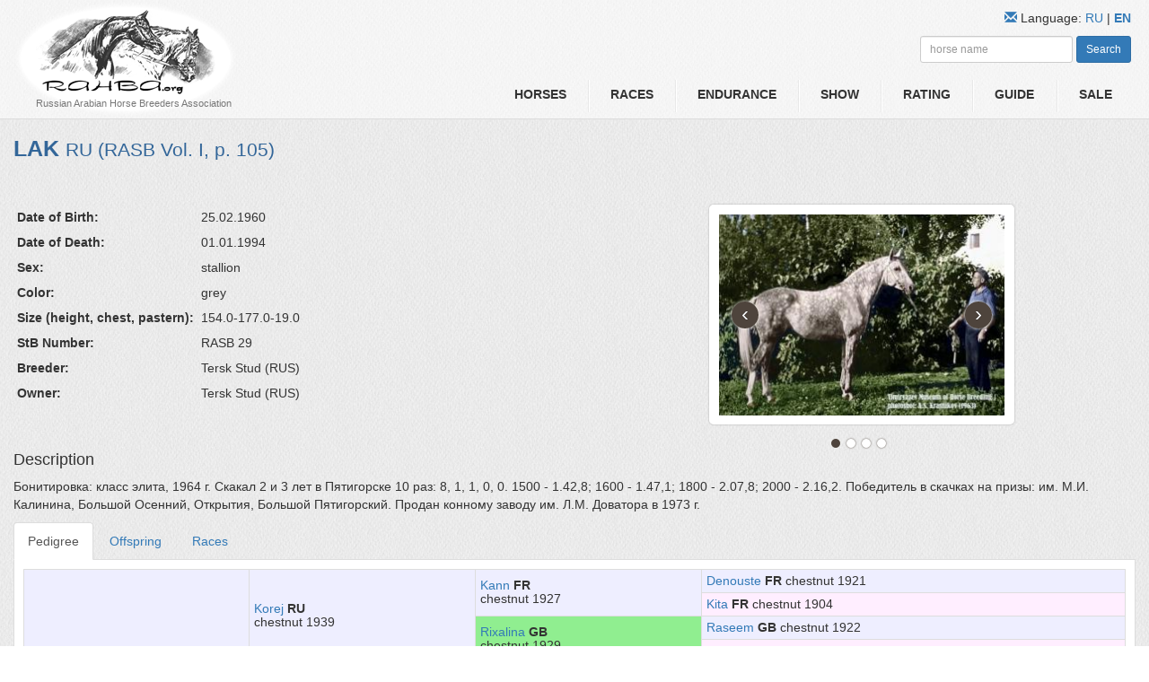

--- FILE ---
content_type: text/html; charset=UTF-8
request_url: https://rahba.org/en/horse/938
body_size: 6275
content:
<!DOCTYPE html>
<html>
    <head>
        <title>Rahba.org - Horse - Лак</title>
        <meta charset="utf-8">
		<meta name="viewport" content="width=device-width, initial-scale=1.0"/>
		<meta name="format-detection" content="telephone=no"/>
        <meta name="msapplication-config" content="/favicon/browserconfig.xml" />
            <meta property="og:title" content="
          LAK                        (Kankan - Laba)
                      "/>
    <meta property="og:site_name" content="Российская Ассоциация Коннозаводчиков Арабской породы :: Russian Arabian Horse Breeders Association"/>
    <meta property="og:url" content="http://rahba.org/en/horse/938"/>
    <meta property="og:description" content=""/>
    <meta property="og:image" content="http://www.rahba.org/foto/horses/thrumb/02/e0/95/6b9def29ff3b67dbb1f518754c45f271.jpg"/>        <link rel="apple-touch-icon" sizes="57x57" href="/favicon/apple-icon-57x57.png">
        <link rel="apple-touch-icon" sizes="60x60" href="/favicon/apple-icon-60x60.png">
        <link rel="apple-touch-icon" sizes="72x72" href="/favicon/apple-icon-72x72.png">
        <link rel="apple-touch-icon" sizes="76x76" href="/favicon/apple-icon-76x76.png">
        <link rel="apple-touch-icon" sizes="114x114" href="/favicon/apple-icon-114x114.png">
        <link rel="apple-touch-icon" sizes="120x120" href="/favicon/apple-icon-120x120.png">
        <link rel="apple-touch-icon" sizes="144x144" href="/favicon/apple-icon-144x144.png">
        <link rel="apple-touch-icon" sizes="152x152" href="/favicon/apple-icon-152x152.png">
        <link rel="apple-touch-icon" sizes="180x180" href="/favicon/apple-icon-180x180.png">
        <link rel="icon" type="image/png" sizes="192x192"  href="/favicon/android-icon-192x192.png">
        <link rel="icon" type="image/png" sizes="32x32" href="/favicon/favicon-32x32.png">
        <link rel="icon" type="image/png" sizes="96x96" href="/favicon/favicon-96x96.png">
        <link rel="icon" type="image/png" sizes="16x16" href="/favicon/favicon-16x16.png">
        <link rel="manifest" href="/favicon/manifest.json">
        <link href="/bootstrap/css/bootstrap.css" rel="stylesheet" media="screen" />
        <link rel="stylesheet" href="/css/style3.css" type="text/css" media="screen">
            <link href="/lightbox/lightbox.css" rel="stylesheet" media="screen" />
    <link href="/css/jcarousel.responsive.css" rel="stylesheet" media="screen" />
    <link href="/css/pedigree.css" rel="stylesheet" media="screen" />
		<link rel="stylesheet" href="/mobile/adaptive.css?19">
        <script src="/js/jquery-1.11.1.min.js"></script>
            <script src="/lightbox/lightbox.js"></script>
    <script src="/js/jcarousel/jquery.jcarousel.min.js"></script>
    <script src="/js/jcarousel/jcarousel.responsive.js"></script>
    <script src="/bootstrap/js/bootstrap.min.js"></script>
    <script>
        $(function () {
            $('[data-toggle="tooltip"]').tooltip()
        })
    </script>
    <script src="/js/jquery.searchhorse.js"></script>
    <script>
        $(function () {
            $('#search-horse').searchHorse({
                path: '/en/search/horse/',
                placeholder: 'horse name',
                type: 'view',
                pathView: '/en/horse/'
            });
        });

        $(document).ready(function(){
            var text = window.location.href;//
            var regex = /#(\w+)/gi;
            match = regex.exec(text);
            if(match)
            {
                $('.tab-pane').removeClass('in active');// Удаляем все активные табы
                $('#'+match[1]).addClass('in active');// Добавляем класс 'in active' к ид у которого название с ссылки совпадает с ид у таба
                $('.ll').removeClass('in active');
                $('#'+match[1]+'link').addClass('active');// Добавляем класс 'in active' к ид у которого название с ссылки совпадает с ид у таба
            }
        });
    </script>
        	<script src="/mobile/adaptive.js?6"></script>
        <!--[if lt IE 8]>
        <div style=' clear: both; text-align:center; position: relative;'>
                <a href="http://windows.microsoft.com/en-US/internet-explorer/products/ie/home?ocid=ie6_countdown_bannercode">
                        <img src="http://storage.ie6countdown.com/assets/100/images/banners/warning_bar_0000_us.jpg" border="0" height="42" width="820" alt="You are using an outdated browser. For a faster, safer browsing experience, upgrade for free today." />
                </a>
        </div>
        <![endif]-->
        <!--[if lt IE 9]>
                <script type="text/javascript" src="js/html5.js"></script>
                <link rel="stylesheet" href="css/ie.css" type="text/css" media="screen">
        <![endif]-->
    </head>
<body class="body_eng">

        <!--==============================header=================================-->
    <header class="header">
        <div class="container">
            <div class="row">
				<div class="adapt_menu"><a href="#menu"><span></span></a></div>
                <div class="col-xs-12 col-sm-4 col-md-5 logo">
                    <a href="/en/"><img src="/images/logo3.png" alt=""></a>
                    <h5><small>Russian Arabian Horse Breeders Association</small></h5>
                </div>
                <div class="col-xs-12 col-sm-8 col-md-7">
                    <nav>
                                <ul class="nav nav-pills nav-justified menu text-uppercase">
             
 
 
 
 
 
<li class="first"><a href="/en/horses/">    Horses
</a>
</li>
     
 
 
 
 
 
<li class="horse-race"><a href="/en/race">    Races
</a>
</li>
     
 
 
 
 
 
<li class="horse-endurance"><a href="/en/endurance">    Endurance
</a>
</li>
     
 
 
 
 
 
<li class="horse-show"><a href="/en/show">    Show
</a>
</li>
     
 
 
 
 
 
<li><a href="/en/statistic/">    Rating
</a>
</li>
     
 
 
 
 
 
<li><a href="/en/directory/">    Guide
</a>
</li>
     
 
 
 
 
 
<li class="last"><a href="/en/sale/">    Sale
</a>
</li>

    </ul>

                    </nav>
                    <div class="lang-menu">
                        <span class="the_new newsearch"><span class="glyphicon glyphicon-search"></span></span>
						<a href="mailto:info@rahba.org"><span class="glyphicon glyphicon-envelope"></span></a>

                        <span class="langinfo">Language:</span> 
                        <a class="langer" href="/ru/horse/938">
                                                            RU
                                                    </a>
                         <span class="langinfo"> | </span>
                        <a class="langer" href="/en/horse/938">
                             
                                <b>EN</b>
                                                    </a>
                    </div>
                    <div class="search-horse">
                        <form class="form-inline" action="/en/horses/">
                            <div class="form-group">
                              
                                <input id="search-horse" class="form-control horse-name input-sm" type="text" name="name" placeholder="horse name" autocomplete="off" style="">
                            </div>
                            <button type="submit" class="btn btn-primary btn-sm">Search</button>
                        </form>
                    </div>
                </div>
            </div>
        </div>
    </header>

    <!--==============================content================================-->
    <div class="wrapper">
        <div class="container">
                <div class="row">
        <p class="name   confirmed ">
                                                LAK
                
                        <small class="lead">
                RU                (RASB Vol. I, p. 105)            </small>
        </p>
        <div class="col-xs-12 col-md-6">
            <table class="horse-info">
                                    <tr>
                        <td>Date of Birth:</td>
                        <td>25.02.1960</td>
                    </tr>
                                                    <tr>
                        <td>Date of Death:</td>
                        <td>01.01.1994</td>
                    </tr>
                                                    <tr>
                        <td>Sex:</td>
                        <td>
                                                            stallion
                                                    </td>
                    </tr>
                                                    <tr>
                        <td>Color:</td>
                        <td>
                                                            grey
                            
                        </td>
                    </tr>
                                                    <tr>
                        <td>Size (height, chest, pastern):</td>
                        <td>154.0-177.0-19.0</td>
                    </tr>
                                                    <tr>
                        <td>StB Number:</td>
                        <td>RASB 29</td>
                    </tr>
                                                                                    <tr>
                        <td>Breeder:</td>
                        <td>
                                                             Tersk Stud (RUS)
                                                    </td>
                    </tr>
                                                    <tr>
                        <td>Owner:</td>
                        <td>
                                                             Tersk Stud (RUS)
                                                    </td>
                    </tr>
                                                </table>

        </div>

        <div class="col-xs-12 col-md-6">
                            <div class="jcarousel-wrapper">
                    <div class="jcarousel">
                        <ul>
                                                            <li>
                                    <a href="/foto/horses/path/02/e0/95/6b9def29ff3b67dbb1f518754c45f271.jpg" data-lightbox="horse" rel="lightbox"
                                       >
                                           <img alt="" src="/foto/horses/thrumb/02/e0/95/6b9def29ff3b67dbb1f518754c45f271.jpg">
                                    </a>
                                </li>
                                                            <li>
                                    <a href="/foto/horses/path/bc/c0/49/bcc049899d623d48bb07a82e0ce9bb96.jpg" data-lightbox="horse" rel="lightbox"
                                       >
                                           <img alt="" src="/foto/horses/thrumb/bc/c0/49/bcc049899d623d48bb07a82e0ce9bb96.jpg">
                                    </a>
                                </li>
                                                            <li>
                                    <a href="/foto/horses/path/b1/88/b2/b188b28c52b0a3baecfe73a89607ab24.jpg" data-lightbox="horse" rel="lightbox"
                                       >
                                           <img alt="" src="/foto/horses/thrumb/b1/88/b2/b188b28c52b0a3baecfe73a89607ab24.jpg">
                                    </a>
                                </li>
                                                            <li>
                                    <a href="/foto/horses/path/27/5f/62/adb247c6f19739d1ab4ee7373dfeedec.jpg" data-lightbox="horse" rel="lightbox"
                                       >
                                           <img alt="" src="/foto/horses/thrumb/27/5f/62/adb247c6f19739d1ab4ee7373dfeedec.jpg">
                                    </a>
                                </li>
                                                                                                        </ul>
                                </div>

                                <a href="#" class="jcarousel-control-prev">&lsaquo;</a>
                                <a href="#" class="jcarousel-control-next">&rsaquo;</a>
                                <p class="jcarousel-pagination"></p>
                            </div>
                    </div>
    </div>

	<div class="row">
		 <div class="col-xs-12 col-md-12">
                                                            <h4>Description</h4>
                                <p>Бонитировка: класс элита, 1964 г. 
Скакал 2 и 3 лет в Пятигорске 10 раз: 8, 1, 1, 0, 0. 1500 - 1.42,8; 1600 - 1.47,1; 1800 - 2.07,8; 2000 - 2.16,2. Победитель в скачках на призы: им. М.И. Калинина, Большой Осенний, Открытия, Большой Пятигорский. 
Продан конному заводу им. Л.М. Доватора в 1973 г.</p>
                                                        <div role="tabpanel">

                                <ul class="nav nav-tabs">
                                                                            <li class="active ll" id="pedigreelink"><a href="#pedigree" data-toggle="tab">Pedigree</a></li>
                                                                                                                        <li class="ll" id="progenylink"><a href="#progeny" data-toggle="tab">Offspring</a></li>
                                                                                                                        <li class="ll" id="raceslink"><a href="#races" data-toggle="tab">Races</a></li>
                                                                                                                                                                                                </ul>

                                <div class="tab-content">
                                                                            <div role="tabpanel" class="tab-pane active" id="pedigree"><table class="pedigree"><tr><td rowspan="8" class = "m" ><a href = "/en/horse/1052">Kankan</a> <strong>RU</strong> <br>grey 1954</td><td rowspan="4" class = "m" ><a href = "/en/horse/855">Korej</a> <strong>RU</strong> <br>chestnut 1939</td><td rowspan="2" class = "m" ><a href = "/en/horse/847">Kann</a> <strong>FR</strong> <br>chestnut 1927</td><td rowspan="1" class = "m" ><a href = "/en/horse/944">Denouste</a> <strong>FR</strong> chestnut 1921</td></tr><tr><td rowspan="1" class = "f" ><a href = "/en/horse/5509">Kita</a> <strong>FR</strong> chestnut 1904</td></tr><tr><td rowspan="2" class = "f"  style="background:#90EE90"><a href = "/en/horse/850">Rixalina</a> <strong>GB</strong> <br>chestnut 1929</td><td rowspan="1" class = "m" ><a href = "/en/horse/921">Raseem</a> <strong>GB</strong> chestnut 1922</td></tr><tr><td rowspan="1" class = "f" ><a href = "/en/horse/3368">Rissla</a> <strong>GB</strong> chestnut 1917</td></tr><tr><td rowspan="4" class = "f" ><a href = "/en/horse/968">Nagrada</a> <strong>RU</strong> <br>grey 1938</td><td rowspan="2" class = "m" ><a href = "/en/horse/860">Naseem</a> <strong>GB</strong> <br>grey 1922</td><td rowspan="1" class = "m" ><a href = "/en/horse/3369">Skowronek</a> <strong>PL</strong> grey 1909</td></tr><tr><td rowspan="1" class = "f" ><a href = "/en/horse/3405">Nasra</a> <strong>GB</strong> bay 1908</td></tr><tr><td rowspan="2" class = "f"  style="background:#90EE90"><a href = "/en/horse/850">Rixalina</a> <strong>GB</strong> <br>chestnut 1929</td><td rowspan="1" class = "m" ><a href = "/en/horse/921">Raseem</a> <strong>GB</strong> chestnut 1922</td></tr><tr><td rowspan="1" class = "f" ><a href = "/en/horse/3368">Rissla</a> <strong>GB</strong> chestnut 1917</td></tr><tr><td rowspan="8" class = "f" ><a href = "/en/horse/885">Laba</a> <strong>DE</strong> <br>chestnut 1944</td><td rowspan="4" class = "m" ><a href = "/en/horse/870">Lowelas</a> <strong>PL</strong> <br>chestnut 1933</td><td rowspan="2" class = "m" ><a href = "/en/horse/3330">Koheilan I</a> <strong>HU</strong> <br>grey 1922</td><td rowspan="1" class = "m" ><a href = "/en/horse/3298">Koheilan IV</a> <strong>HU</strong> grey 1904</td></tr><tr><td rowspan="1" class = "f" ><a href = "/en/horse/12949">10 Gazal-4</a> <strong>HU</strong> grey 1910</td></tr><tr><td rowspan="2" class = "f" ><a href = "/en/horse/910">Elegantka</a> <strong>PL</strong> <br>bay 1923</td><td rowspan="1" class = "m" ><a href = "/en/horse/3303">Bakszysz</a> <strong>PL</strong> grey 1901</td></tr><tr><td rowspan="1" class = "f"  style="background:#CFCFCF"><a href = "/en/horse/875">Gazella II</a> <strong>PL</strong> bay 1914</td></tr><tr><td rowspan="4" class = "f" ><a href = "/en/horse/5539">Obra</a> <strong>DE</strong> <br>grey 1933</td><td rowspan="2" class = "m" ><a href = "/en/horse/916">Hardy</a> <strong>PL</strong> <br>bay 1926</td><td rowspan="1" class = "m" ><a href = "/en/horse/15066">Ganges I</a> <strong>PL</strong> grey 1901</td></tr><tr><td rowspan="1" class = "f"  style="background:#CFCFCF"><a href = "/en/horse/875">Gazella II</a> <strong>PL</strong> bay 1914</td></tr><tr><td rowspan="2" class = "f" ><a href = "/en/horse/879">Ikwa</a> <strong>PL</strong> <br>grey 1927</td><td rowspan="1"></td></tr><tr><td rowspan="1"></td></tr></table></div>
                                                                                                                <div role="tabpanel" class="tab-pane" id="progeny"><div class="row"><div class="col-xs-12 col-md-12"><ul class="list-unstyled"><li>Matings: <b>18</b> </li><li>Total offspring: <b>18</b> </li><li>Colts: <b>7</b></li><li>Fillies: <b>11</b></li></ul></div><div class="col-xs-12 col-md-4"><ul class="list-unstyled progeny"><li>09.02.66 — <i>s. <a href = "/en/horse/10000">Pylkiy</a></i> (Piramida)</li><li>01.04.66 — <i>s. <a href = "/en/horse/9989">Pluton</a></i> (Palba)</li><li>20.04.66 — <i>m. <a href = "/en/horse/1082">Trel</a></i> <span class="glyphicon glyphicon-camera" aria-hidden="true"></span> (Teplica)</li><li>24.04.66 — <i>m. <a href = "/en/horse/1055">Novella</a></i> <span class="glyphicon glyphicon-camera" aria-hidden="true"></span> (Nevidimka)</li><li>22.05.66 — <i>m. <a href = "/en/horse/10014">Potekha</a></i> <span class="glyphicon glyphicon-camera" aria-hidden="true"></span> (Provincia)</li><li>22.05.66 — <i>s. <a href = "/en/horse/9860">Naklon</a></i> (Nastavnica)</li></ul></div><div class="col-xs-12 col-md-4"><ul class="list-unstyled progeny"><li>10.02.67 — <i>m. <a href = "/en/horse/1080">Salvia</a></i> <span class="glyphicon glyphicon-camera" aria-hidden="true"></span> (Sapina)</li><li>20.02.67 — <i>m. <a href = "/en/horse/9895">Penelopa</a></i> (Piramida)</li><li>22.02.67 — <i>s. <a href = "/en/horse/10040">Sorvanets</a></i> (Strofa)</li><li>28.05.67 — <i>m. <a href = "/en/horse/9923">Salamandra</a></i> (Sopka)</li><li>13.04.68 — <i>m. <a href = "/en/horse/9869">Nebylitsa</a></i> (Nepriadva)</li><li>24.05.68 — <i>s. <a href = "/en/horse/9973">Nakal</a></i> (Nera)</li></ul></div><div class="col-xs-12 col-md-4"><ul class="list-unstyled progeny"><li>30.01.69 — <i>m. <a href = "/en/horse/1119">Pliaska</a></i> <span class="glyphicon glyphicon-camera" aria-hidden="true"></span> (Palba)</li><li>21.02.69 — <i>s. <a href = "/en/horse/9838">Kizliar</a></i> <span class="glyphicon glyphicon-camera" aria-hidden="true"></span> (Kiprida)</li><li>20.04.69 — <i>m. <a href = "/en/horse/1122">Pulya</a></i> <span class="glyphicon glyphicon-camera" aria-hidden="true"></span> (Prizma)</li><li>31.05.69 — <i>m. <a href = "/en/horse/9043">Moneta</a></i> <span class="glyphicon glyphicon-camera" aria-hidden="true"></span> (Monogramma)</li><li>25.04.70 — <i>m. <a href = "/en/horse/10259">Lan</a></i> (Neapolitanka)</li><li>04.04.71 — <i>s. <a href = "/en/horse/10260">Lornet</a></i> (Neapolitanka)</li></ul></div></div></div>
                                                                                                                <div role="tabpanel" class="tab-pane" id="races"><ul class="list-unstyled">
    <li>Current points: <b>0</b> (Calculated for the period: 19.07.2024 - 20.01.2026)</li>
    <li>Total points: <b>155</b></li>
    <li>Total prize: <b>33&nbsp;100</b>RUB</li>
    <li>Place: 11: 8-1-1-0</li>
</ul>

<table class="table">
    <thead>
        <tr>
            <th>Date</th>
            <th>Racetrack</th>
            <th>Track</th>
            <th>Race</th>
            <th>Place</th>
            <th>Time</th>
            <th>Distance</th>
            <th>Jockey/Trainer</th>
            <th>Points</th>
            <th>Money</th>
        </tr>
    </thead>
    <tbody>
                    <tr>
                <td>14.06.64</td>
                <td>
                                            Pyatigorsk Old
                    
                    (RUS)
                </td>
                <td>
                                            <abbr title="dirt">
                            DRT</abbr>
                                    </td>
                <td>
                    <a href="/en/race/2893#race-8020">
                                                     Elita Stakes
                                            </a> 
                                            <small>GR II B RUS</small>
                                    </td>
                <td>
                                                8
                                    </td>
                <td>2:56 </td>
                <td>2400 </td>
                <td>
                    <b>j</b>: 
                                                    Momotov A.
                                                <br>
                                        <b>t</b>: 
                                                    Zinchenko G.
                                                            </td>
                <td>3 </td>
                <td>0 </td>
            </tr>
                    <tr>
                <td>21.07.63</td>
                <td>
                                            Pyatigorsk Old
                    
                    (RUS)
                </td>
                <td>
                                            <abbr title="dirt">
                            DRT</abbr>
                                    </td>
                <td>
                    <a href="/en/race/2858#race-7917">
                                                     Pyatigorsk DERBY
                                            </a> 
                                            <small>GR I A RUS</small>
                                    </td>
                <td>
                                                1
                                    </td>
                <td>3:03:7 </td>
                <td>2400 </td>
                <td>
                    <b>j</b>: 
                                                    Lukoshkin I.
                                                <br>
                                        <b>t</b>: 
                                                    Zinchenko G.
                                                            </td>
                <td>30 </td>
                <td>18&nbsp;000 </td>
            </tr>
                    <tr>
                <td>07.07.63</td>
                <td>
                                            Pyatigorsk Old
                    
                    (RUS)
                </td>
                <td>
                                            <abbr title="dirt">
                            DRT</abbr>
                                    </td>
                <td>
                    <a href="/en/race/2854#race-7908">
                                                     Race III Gr for ara, tersk (197x-akht)
                                            </a> 
                                            <small>GR III A RUS</small>
                                    </td>
                <td>
                                                1
                                    </td>
                <td>2:16:2 </td>
                <td>2000 </td>
                <td>
                    <b>j</b>: 
                                                    Zekashev A.
                                                <br>
                                        <b>t</b>: 
                                                    Zinchenko G.
                                                            </td>
                <td>10 </td>
                <td>900 </td>
            </tr>
                    <tr>
                <td>09.06.63</td>
                <td>
                                            Pyatigorsk Old
                    
                    (RUS)
                </td>
                <td>
                                            <abbr title="dirt">
                            DRT</abbr>
                                    </td>
                <td>
                    <a href="/en/race/2814#race-7835">
                                                     Race I Gr for arab, tersk (197x- akht)
                                            </a> 
                                            <small>GR I C RUS</small>
                                    </td>
                <td>
                                                2
                                    </td>
                <td>1:49:8 </td>
                <td>1600 </td>
                <td>
                    <b>j</b>: 
                                                    Zekashev A.
                                                <br>
                                        <b>t</b>: 
                                                    Zinchenko G.
                                                            </td>
                <td>21 </td>
                <td>1&nbsp;250 </td>
            </tr>
                    <tr>
                <td>26.05.63</td>
                <td>
                                            Pyatigorsk Old
                    
                    (RUS)
                </td>
                <td>
                                            <abbr title="dirt">
                            DRT</abbr>
                                    </td>
                <td>
                    <a href="/en/race/2810#race-7823">
                                                     Race I Gr for arab, tersk (197x- akht)
                                            </a> 
                                            <small>GR I C RUS</small>
                                    </td>
                <td>
                                                3
                                    </td>
                <td>2:07:8 </td>
                <td>1800 </td>
                <td>
                    <b>j</b>: 
                                                    Zekashev A.
                                                <br>
                                        <b>t</b>: 
                                                    Zinchenko G.
                                                            </td>
                <td>17 </td>
                <td>500 </td>
            </tr>
                    <tr>
                <td>02.05.63</td>
                <td>
                                            Pyatigorsk Old
                    
                    (RUS)
                </td>
                <td>
                                            <abbr title="dirt">
                            DRT</abbr>
                                    </td>
                <td>
                    <a href="/en/race/2805#race-7802">
                                                     Opening Race season Stakes (Otkrytia)
                                            </a> 
                                            <small>GR III C RUS</small>
                                    </td>
                <td>
                                                1
                                    </td>
                <td>2:30 </td>
                <td>1800 </td>
                <td>
                    <b>j</b>: 
                                                    Zekashev A.
                                                <br>
                                        <b>t</b>: 
                                                    Zinchenko G.
                                                            </td>
                <td>11 </td>
                <td>2&nbsp;400 </td>
            </tr>
                    <tr>
                <td>26.08.62</td>
                <td>
                                            Pyatigorsk Old
                    
                    (RUS)
                </td>
                <td>
                                            <abbr title="dirt">
                            DRT</abbr>
                                    </td>
                <td>
                    <a href="/en/race/1953#race-7695">
                                                     Autumn Stakes (Osenniy)
                                            </a> 
                                            <small>GR II C RUS</small>
                                    </td>
                <td>
                                                1
                                    </td>
                <td>1:49:6 </td>
                <td>1600 </td>
                <td>
                    <b>j</b>: 
                                                    Lukoshkin I.
                                                <br>
                                        <b>t</b>: 
                                                    Lukoshkin I.
                                                            </td>
                <td>15 </td>
                <td>3&nbsp;000 </td>
            </tr>
                    <tr>
                <td>22.07.62</td>
                <td>
                                            Pyatigorsk Old
                    
                    (RUS)
                </td>
                <td>
                                            <abbr title="dirt">
                            DRT</abbr>
                                    </td>
                <td>
                    <a href="/en/race/1951#race-7721">
                                                     Great Cup (Bolshoy) ex Kalinin Stakes
                                            </a> 
                                            <small>GR I C RUS</small>
                                    </td>
                <td>
                                                1
                                    </td>
                <td>1:47:1 </td>
                <td>1600 </td>
                <td>
                    <b>j</b>: 
                                                    Zekashev A.
                                                <br>
                                        <b>t</b>: 
                                                    Lukoshkin I.
                                                            </td>
                <td>27 </td>
                <td>6&nbsp;000 </td>
            </tr>
                    <tr>
                <td>01.07.62</td>
                <td>
                                            Pyatigorsk Old
                    
                    (RUS)
                </td>
                <td>
                                            <abbr title="dirt">
                            DRT</abbr>
                                    </td>
                <td>
                    <a href="/en/race/2792#race-7742">
                                                    Open Race Race III Gr for ara, tersk (197x-akht)
                                            </a> 
                                            <small>GR III A RUS</small>
                                    </td>
                <td>
                                                1
                                    </td>
                <td>1:42:8 </td>
                <td>1500 </td>
                <td>
                    <b>j</b>: 
                                                    Lukoshkin I.
                                                <br>
                                        <b>t</b>: 
                                                    Lukoshkin I.
                                                            </td>
                <td>7 </td>
                <td>720 </td>
            </tr>
                    <tr>
                <td>10.06.62</td>
                <td>
                                            Pyatigorsk Old
                    
                    (RUS)
                </td>
                <td>
                                            <abbr title="dirt">
                            DRT</abbr>
                                    </td>
                <td>
                    <a href="/en/race/2797#race-7761">
                                                     Race V Gr for arab, tersk (197x-akht)
                                            </a> 
                                            <small>listed</small>
                                    </td>
                <td>
                                                1
                                    </td>
                <td>1:30:8 </td>
                <td>1200 </td>
                <td>
                    <b>j</b>: 
                                                    Zekashev A.
                                                <br>
                                        <b>t</b>: 
                                                    Lukoshkin I.
                                                            </td>
                <td>7 </td>
                <td>180 </td>
            </tr>
                    <tr>
                <td>06.05.62</td>
                <td>
                                            Pyatigorsk Old
                    
                    (RUS)
                </td>
                <td>
                                            <abbr title="dirt">
                            DRT</abbr>
                                    </td>
                <td>
                    <a href="/en/race/1948#race-7790">
                                                     Race V Gr for arab, tersk (197x-akht)
                                            </a> 
                                            <small>listed</small>
                                    </td>
                <td>
                                                1
                                    </td>
                <td>1:24 </td>
                <td>1000 </td>
                <td>
                    <b>j</b>: 
                                                    Lukoshkin I.
                                                <br>
                                        <b>t</b>: 
                                                    Lukoshkin I.
                                                            </td>
                <td>7 </td>
                <td>150 </td>
            </tr>
            </tbody>
</table></div>
                                                                                                                                                                                </div>

                            </div>
		   </div>
    </div>

           </div>
    </div>

        <!--==============================footer=================================-->
    <footer class="footer">
        <div class="container">
            <p class="text-muted">&copy; 2015-2026 Rahba.org</p>
            <p class="text-muted">Email: <a href="mailto:info@rahba.org">info@rahba.org</a></p>
        </div>
    </footer>
	<nav id="menu"></nav>
        <script>
        (function (i, s, o, g, r, a, m) {
            i['GoogleAnalyticsObject'] = r;
            i[r] = i[r] || function () {
                (i[r].q = i[r].q || []).push(arguments)
            }, i[r].l = 1 * new Date();
            a = s.createElement(o),
                    m = s.getElementsByTagName(o)[0];
            a.async = 1;
            a.src = g;
            m.parentNode.insertBefore(a, m)
        })(window, document, 'script', '//www.google-analytics.com/analytics.js', 'ga');

        ga('create', 'UA-58718652-1', 'auto');
        ga('send', 'pageview');

    </script>

<!-- Yandex.Metrika counter -->
<script type="text/javascript" >
   (function(m,e,t,r,i,k,a){m[i]=m[i]||function(){(m[i].a=m[i].a||[]).push(arguments)};
   m[i].l=1*new Date();
   for (var j = 0; j < document.scripts.length; j++) {if (document.scripts[j].src === r) { return; }}
   k=e.createElement(t),a=e.getElementsByTagName(t)[0],k.async=1,k.src=r,a.parentNode.insertBefore(k,a)})
   (window, document, "script", "https://mc.yandex.ru/metrika/tag.js", "ym");

   ym(95128192, "init", {
        clickmap:true,
        trackLinks:true,
        accurateTrackBounce:true
   });
</script>
<noscript><div><img src="https://mc.yandex.ru/watch/95128192" style="position:absolute; left:-9999px;" alt="" /></div></noscript>
<!-- /Yandex.Metrika counter -->

</body>
</html>


--- FILE ---
content_type: text/css
request_url: https://rahba.org/css/style3.css
body_size: 1006
content:
html {
    min-height: 100%;
    position: relative;
}
body {
    margin-bottom: 70px;
    background:url(../images/content-tail.gif) center top repeat
}
.header {
    background:url(../images/body-tail.gif) center top repeat #e7e7e7;
    border-bottom: #dcdcdc solid 1px;
}

.header .logo h5 {
    margin: -23px 0 10px 25px;
}
.header .nav {
    margin-top: 85px;
    
}

.header .menu li:not(:first-child) {
    background: url("../images/menu-spacer.gif") no-repeat scroll 0 4px rgba(0, 0, 0, 0);
}
.header li > a {
    font-weight: bolder;
    color: #333;
}
.header .nav > li:hover {
    border-bottom: solid 5px #333;
}

.header .nav > .horse-race > a:hover {
    color: #009656;
}
.header .nav > .horse-race:hover {
    border-bottom: solid 5px #009656;
}

.header .nav > .horse-endurance > a:hover {
    color: #26709F;
}
.header .nav > .horse-endurance:hover {
    border-bottom: solid 5px #26709F;
}

.header .nav > .horse-show > a:hover {
    color: #F65864;
}
.header .nav > .horse-show:hover {
    border-bottom: solid 5px #F65864;
}

.header .nav > .horse-classic > a:hover {
    color: #916B46;
}
.header .nav > .horse-classic:hover {
    border-bottom: solid 5px #916B46;
}

.lang-menu {
    position: absolute;
    top: 10px;
    right: 20px;
}

.header .search-horse {
    position: absolute;
    top: 40px;
    right: 20px;
}

.line-race {
    color: #009656;
}
.line-endurance {
    color: #26709F;
}
.line-show {
    color: #F65864;
}
.line-classic {
    color: #916B46;
}
.line-event {
    color: #F4BD25;
}

.bg-race {
    background-color: #009656 !important;
}
.bg-endurance {
    background-color: #26709F !important;
}
.bg-show {
    background-color: #F65864 !important;
}
.bg-classic {
    background-color: #916B46 !important;
}
.bg-event {
    background-color: #F4BD25 !important;
}

.bg-race h4.panel-title a, .bg-endurance h4.panel-title a, .bg-show h4.panel-title a, .bg-event h4.panel-title a, .bg-classic h4.panel-title a{
    color: #fff;
    font-weight: bolder;
}

.container {
    max-width: 1350px;
    padding: 0 15px;
    width: auto;
}


.footer {
    background:url(../images/body-tail.gif) center top repeat #e7e7e7;
    border-top: #dcdcdc solid 1px;
    padding: 10px 0;
    bottom: 0;
    height: 70px;
    position: absolute;
    width: 100%;
}

.list-search-horse {
    background: none repeat scroll 0 0 #FFFFFF;
    border: 1px solid #66afe9;
    border-radius: 4px;
    list-style: none outside none;
    margin: 0;
    max-height: 300px;
    overflow: auto;
    padding: 1px;
    position: absolute;
    z-index: 999999;
}
.list-search-horse li {
    padding: 3px;
    cursor: pointer;
}
.list-search-horse li:hover {
    background: #EEEEEE;
}

.horse-description {
    font-size: 11px;
    position: absolute;
    z-index: -9999;
    margin: 0;
    overflow: auto;
}

.autoload-list {
    background: none repeat scroll 0 0 #FFFFFF;
    border: 1px solid #66afe9;
    border-radius: 4px;
    list-style: none outside none;
    margin: 0;
    max-height: 300px;
    overflow: auto;
    padding: 1px;
    position: absolute;
    z-index: 999999;
}
.autoload-list li {
    padding: 3px;
    cursor: pointer;
}
.autoload-list li:hover {
    background: #EEEEEE;
}

.autoload-description {
    font-size: 11px;
    position: absolute;
    z-index: -9999;
    margin: 0;
    overflow: auto;
}

.tab-content > div {
    padding: 10px;
    background: #fff;
    border: solid 1px #ddd;
    border-top: none;
}

--- FILE ---
content_type: text/css
request_url: https://rahba.org/mobile/adaptive.css?19
body_size: 5854
content:

.the_new, .adapt_menu, .adapt_menu2 {display:none}

.mm-hidden{display:none!important}.mm-wrapper{overflow-x:hidden;position:relative}.mm-menu{box-sizing:border-box;background:inherit;display:block;padding:0;margin:0;position:absolute;left:0;right:0;top:0;bottom:0;z-index:0;-webkit-font-smoothing:antialiased;-moz-osx-font-smoothing:grayscale}.mm-menu a,.mm-menu a:active,.mm-menu a:hover,.mm-menu a:link,.mm-menu a:visited{color:inherit;text-decoration:none}.mm-panels,.mm-panels>.mm-panel{position:absolute;left:0;right:0;top:0;bottom:0;z-index:0}.mm-panel,.mm-panels{background:inherit;border-color:inherit;box-sizing:border-box;margin:0}.mm-panels{overflow:hidden}.mm-panel{-webkit-overflow-scrolling:touch;overflow:scroll;overflow-x:hidden;overflow-y:auto;padding:0 20px;-webkit-transform:translate(100%,0);-ms-transform:translate(100%,0);transform:translate(100%,0);-webkit-transform:translate3d(100%,0,0);transform:translate3d(100%,0,0);transition:-webkit-transform .4s ease;transition:transform .4s ease;transition:transform .4s ease,-webkit-transform .4s ease;-webkit-transform-origin:top left;-ms-transform-origin:top left;transform-origin:top left}.mm-panel:not(.mm-hidden){display:block}.mm-panel:after,.mm-panel:before{content:'';display:block;height:20px}.mm-panel_has-navbar{padding-top:40px}.mm-panel_opened{z-index:1;-webkit-transform:translate(0,0);-ms-transform:translate(0,0);transform:translate(0,0);-webkit-transform:translate3d(0,0,0);transform:translate3d(0,0,0)}.mm-panel_opened-parent{-webkit-transform:translate(-30%,0);-ms-transform:translate(-30%,0);transform:translate(-30%,0);-webkit-transform:translate3d(-30%,0,0);transform:translate3d(-30%,0,0)}.mm-panel_highest{z-index:2}.mm-panel_noanimation{transition:none!important}.mm-panel_noanimation.mm-panel_opened-parent{-webkit-transform:translate(0,0);-ms-transform:translate(0,0);transform:translate(0,0);-webkit-transform:translate3d(0,0,0);transform:translate3d(0,0,0)}.mm-listitem_vertical>.mm-panel{-webkit-transform:none!important;-ms-transform:none!important;transform:none!important;display:none;padding:10px 0 10px 10px}.mm-listitem_vertical>.mm-panel:after,.mm-listitem_vertical>.mm-panel:before{content:none;display:none}.mm-listitem_opened>.mm-panel{display:block}.mm-listitem_vertical>.mm-btn_next{box-sizing:border-box;height:40px;bottom:auto}.mm-listitem_vertical .mm-listitem:last-child:after{border-color:transparent}.mm-listitem_opened>.mm-btn_next:after{-webkit-transform:rotate(225deg);-ms-transform:rotate(225deg);transform:rotate(225deg);right:19px}.mm-btn{box-sizing:border-box;width:40px;height:40px;position:absolute;top:0;z-index:1}.mm-btn_fullwidth{width:100%}.mm-btn_clear:after,.mm-btn_clear:before,.mm-btn_close:after,.mm-btn_close:before{content:'';border:2px solid transparent;box-sizing:content-box;display:block;width:5px;height:5px;margin:auto;position:absolute;top:0;bottom:0;-webkit-transform:rotate(-45deg);-ms-transform:rotate(-45deg);transform:rotate(-45deg)}.mm-btn_clear:before,.mm-btn_close:before{border-right:none;border-bottom:none;right:18px}.mm-btn_clear:after,.mm-btn_close:after{border-left:none;border-top:none;right:25px}.mm-btn_next:after,.mm-btn_prev:before{content:'';border-top:2px solid transparent;border-left:2px solid transparent;box-sizing:content-box;display:block;width:8px;height:8px;margin:auto;position:absolute;top:0;bottom:0}.mm-btn_prev:before{-webkit-transform:rotate(-45deg);-ms-transform:rotate(-45deg);transform:rotate(-45deg);left:23px;right:auto}.mm-btn_next:after{-webkit-transform:rotate(135deg);-ms-transform:rotate(135deg);transform:rotate(135deg);right:23px;left:auto}.mm-navbar{border-bottom:1px solid;border-color:inherit;text-align:center;line-height:20px;display:none;height:40px;padding:0 40px;margin:0;position:absolute;top:0;left:0;right:0;opacity:1;transition:opacity .4s ease}.mm-navbar>*{box-sizing:border-box;display:block;padding:10px 0}.mm-navbar a,.mm-navbar a:hover{text-decoration:none}.mm-navbar__title{text-overflow:ellipsis;white-space:nowrap;overflow:hidden}.mm-navbar__btn:first-child{left:0}.mm-navbar__btn:last-child{text-align:right;right:0}.mm-panel_has-navbar .mm-navbar{display:block}.mm-listitem,.mm-listview{list-style:none;display:block;padding:0;margin:0}.mm-listitem,.mm-listitem .mm-btn_next,.mm-listitem .mm-btn_next:before,.mm-listitem:after,.mm-listview{border-color:inherit}.mm-listview{font:inherit;line-height:20px}.mm-panels>.mm-panel>.mm-listview{margin:20px -20px}.mm-panels>.mm-panel>.mm-listview:first-child,.mm-panels>.mm-panel>.mm-navbar+.mm-listview{margin-top:-20px}.mm-listitem{position:relative}.mm-listitem:after{content:'';border-bottom-width:1px;border-bottom-style:solid;display:block;position:absolute;left:0;right:0;bottom:0}.mm-listitem:after{left:20px}.mm-listitem a,.mm-listitem a:hover{text-decoration:none}.mm-listitem>a,.mm-listitem>span{color:inherit;display:block;padding:10px 10px 10px 20px;margin:0}.mm-listitem .mm-btn_next{background:rgba(3,2,1,0);padding:0;position:absolute;right:0;top:0;bottom:0;z-index:2}.mm-listitem .mm-btn_next:before{content:'';border-left-width:1px;border-left-style:solid;display:block;position:absolute;top:0;bottom:0;left:0}.mm-listitem .mm-btn_next:not(.mm-btn_fullwidth){width:50px}.mm-listitem .mm-btn_next:not(.mm-btn_fullwidth)+a,.mm-listitem .mm-btn_next:not(.mm-btn_fullwidth)+span{margin-right:50px}.mm-listitem .mm-btn_fullwidth:before{border-left:none}.mm-listitem .mm-btn_fullwidth+a,.mm-listitem .mm-btn_fullwidth+span{padding-right:50px}.mm-listitem_divider{text-overflow:ellipsis;white-space:nowrap;overflow:hidden;font-size:75%;text-transform:uppercase;padding:5px 10px 5px 20px}.mm-listitem_divider:after{content:' ';display:none;position:static;display:inline-block}.mm-listitem_spacer{padding-top:40px}.mm-listitem_spacer>.mm-btn_next{top:40px}.mm-menu{background:#f3f3f3;border-color:rgba(0,0,0,.1);color:rgba(0,0,0,.75)}.mm-menu .mm-navbar a,.mm-menu .mm-navbar>*{color:rgba(0,0,0,.3)}.mm-menu .mm-btn:after,.mm-menu .mm-btn:before{border-color:rgba(0,0,0,.3)}.mm-menu .mm-listview .mm-btn_next:after{border-color:rgba(0,0,0,.3)}.mm-menu .mm-listview a:not(.mm-btn_next){-webkit-tap-highlight-color:rgba(255,255,255,.4);tap-highlight-color:rgba(255,255,255,.4)}.mm-menu .mm-listitem_selected>a:not(.mm-btn_next),.mm-menu .mm-listitem_selected>span{background:rgba(255,255,255,.4)}.mm-menu .mm-listitem_opened>.mm-btn_next,.mm-menu .mm-listitem_opened>.mm-panel{background:rgba(0,0,0,.05)}.mm-menu .mm-listitem_divider{background:rgba(0,0,0,.05)}
.mm-page{box-sizing:border-box;}.mm-slideout{transition:-webkit-transform .4s ease;transition:transform .4s ease;transition:transform .4s ease,-webkit-transform .4s ease;z-index:1}.mm-wrapper_opened{overflow-x:hidden;position:relative}.mm-wrapper_background .mm-page{background:inherit}.mm-menu_offcanvas{display:none;position:fixed;right:auto;z-index:0}.mm-menu_offcanvas.mm-menu_opened{display:block}.mm-menu_offcanvas.mm-menu_opened.mm-no-csstransforms{z-index:10}.mm-menu_offcanvas{width:80%;min-width:140px;max-width:440px}.mm-wrapper_opening .mm-menu_offcanvas.mm-menu_opened~.mm-slideout{-webkit-transform:translate(80vw,0);-ms-transform:translate(80vw,0);transform:translate(80vw,0);-webkit-transform:translate3d(80vw,0,0);transform:translate3d(80vw,0,0)}@media all and (max-width:175px){.mm-wrapper_opening .mm-menu_offcanvas.mm-menu_opened~.mm-slideout{-webkit-transform:translate(140px,0);-ms-transform:translate(140px,0);transform:translate(140px,0);-webkit-transform:translate3d(140px,0,0);transform:translate3d(140px,0,0)}}@media all and (min-width:550px){.mm-wrapper_opening .mm-menu_offcanvas.mm-menu_opened~.mm-slideout{-webkit-transform:translate(440px,0);-ms-transform:translate(440px,0);transform:translate(440px,0);-webkit-transform:translate3d(440px,0,0);transform:translate3d(440px,0,0)}}.mm-page__blocker{background:rgba(3,2,1,0);display:none;width:100%;height:100%;position:fixed;top:0;left:0;z-index:2}.mm-wrapper_blocking{overflow:hidden}.mm-wrapper_blocking body{overflow:hidden}.mm-wrapper_blocking .mm-page__blocker{display:block}
.mm-sronly{border:0!important;clip:rect(1px,1px,1px,1px)!important;-webkit-clip-path:inset(50%)!important;clip-path:inset(50%)!important;white-space:nowrap!important;width:1px!important;min-width:1px!important;height:1px!important;min-height:1px!important;padding:0!important;overflow:hidden!important;position:absolute!important}
.mm-menu_theme-white{background:#fff;border-color:rgba(0,0,0,.1);color:rgba(0,0,0,.7)}.mm-menu_theme-white .mm-navbar a,.mm-menu_theme-white .mm-navbar>*{color:rgba(0,0,0,.3)}.mm-menu_theme-white .mm-btn:after,.mm-menu_theme-white .mm-btn:before{border-color:rgba(0,0,0,.3)}.mm-menu_theme-white .mm-listview .mm-btn_next:after{border-color:rgba(0,0,0,.3)}.mm-menu_theme-white .mm-listview a:not(.mm-btn_next){-webkit-tap-highlight-color:rgba(0,0,0,.03);tap-highlight-color:rgba(0,0,0,.03)}.mm-menu_theme-white .mm-listitem_selected>a:not(.mm-btn_next),.mm-menu_theme-white .mm-listitem_selected>span{background:rgba(0,0,0,.03)}.mm-menu_theme-white .mm-listitem_opened>.mm-btn_next,.mm-menu_theme-white .mm-listitem_opened>.mm-panel{background:rgba(0,0,0,.06)}.mm-menu_theme-white .mm-listitem_divider{background:rgba(0,0,0,.06)}.mm-menu_theme-white .mm-counter{color:rgba(0,0,0,.3)}.mm-menu_theme-white .mm-iconbar,.mm-menu_theme-white .mm-iconbar a{color:rgba(0,0,0,.3)}.mm-menu_theme-white.mm-menu_keyboardfocus a:focus{background:rgba(0,0,0,.03)}.mm-menu_theme-white .mm-navbar_tabs>:not(.mm-navbar__tab_selected),.mm-menu_theme-white .mm-navbars_bottom.mm-navbars_has-tabs .mm-navbar_tabs~.mm-navbar,.mm-menu_theme-white .mm-navbars_top.mm-navbars_has-tabs>.mm-navbar:not(.mm-navbar_tabs){background:rgba(0,0,0,.03)}.mm-menu_theme-white.mm-menu_shadow-page:after{box-shadow:0 0 10px rgba(0,0,0,.2)}.mm-menu_theme-white.mm-menu_shadow-panels .mm-panel{box-shadow:0 0 10px rgba(0,0,0,.2)}.mm-menu_theme-white .mm-searchfield input{background:rgba(0,0,0,.06);color:rgba(0,0,0,.7)}.mm-menu_theme-white .mm-panel__noresultsmsg{color:rgba(0,0,0,.3)}.mm-menu_theme-white .mm-sectionindexer a{color:rgba(0,0,0,.3)}.mm-menu_theme-white.mm-menu_selected-hover .mm-listview:hover>.mm-listitem_selected>a,.mm-menu_theme-white.mm-menu_selected-hover .mm-listview:hover>.mm-listitem_selected>span{background:0 0}.mm-menu_theme-white.mm-menu_selected-hover .mm-listitem>a.mm-btn_fullwidth:hover+span,.mm-menu_theme-white.mm-menu_selected-hover .mm-listitem>a:not(.mm-btn_fullwidth):hover{background:rgba(0,0,0,.03)}.mm-menu_theme-white.mm-menu_selected-parent .mm-panel_opened-parent .mm-listitem:not(.mm-listitem_selected-parent)>a,.mm-menu_theme-white.mm-menu_selected-parent .mm-panel_opened-parent .mm-listitem:not(.mm-listitem_selected-parent)>span{background:0 0}.mm-menu_theme-white.mm-menu_selected-parent .mm-listitem_selected-parent>a.mm-btn_fullwidth+span,.mm-menu_theme-white.mm-menu_selected-parent .mm-listitem_selected-parent>a.mm-btn_next:not(.mm-btn_fullwidth){background:rgba(0,0,0,.03)}.mm-menu_theme-white label.mm-check:before{border-color:rgba(0,0,0,.7)}.mm-menu_theme-white label.mm-toggle{background:rgba(0,0,0,.1)}.mm-menu_theme-white label.mm-toggle:before{background:#fff}.mm-menu_theme-whiteinput.mm-toggle:checked~label.mm-toggle{background:#4bd963}.mm-menu_theme-dark{background:#333;border-color:rgba(0,0,0,.3);color:rgba(255,255,255,.85)}.mm-menu_theme-dark .mm-navbar a,.mm-menu_theme-dark .mm-navbar>*{color:rgba(255,255,255,.4)}.mm-menu_theme-dark .mm-btn:after,.mm-menu_theme-dark .mm-btn:before{border-color:rgba(255,255,255,.4)}.mm-menu_theme-dark .mm-listview .mm-btn_next:after{border-color:rgba(255,255,255,.4)}.mm-menu_theme-dark .mm-listview a:not(.mm-btn_next){-webkit-tap-highlight-color:rgba(0,0,0,.1);tap-highlight-color:rgba(0,0,0,.1)}.mm-menu_theme-dark .mm-listitem_selected>a:not(.mm-btn_next),.mm-menu_theme-dark .mm-listitem_selected>span{background:rgba(0,0,0,.1)}.mm-menu_theme-dark .mm-listitem_opened>.mm-btn_next,.mm-menu_theme-dark .mm-listitem_opened>.mm-panel{background:rgba(255,255,255,.08)}.mm-menu_theme-dark .mm-listitem_divider{background:rgba(255,255,255,.08)}.mm-menu_theme-dark .mm-counter{color:rgba(255,255,255,.4)}.mm-menu_theme-dark .mm-iconbar,.mm-menu_theme-dark .mm-iconbar a{color:rgba(255,255,255,.4)}.mm-menu_theme-dark.mm-menu_keyboardfocus a:focus{background:rgba(0,0,0,.1)}.mm-menu_theme-dark .mm-navbar_tabs>:not(.mm-navbar__tab_selected),.mm-menu_theme-dark .mm-navbars_bottom.mm-navbars_has-tabs .mm-navbar_tabs~.mm-navbar,.mm-menu_theme-dark .mm-navbars_top.mm-navbars_has-tabs>.mm-navbar:not(.mm-navbar_tabs){background:rgba(0,0,0,.1)}.mm-menu_theme-dark.mm-menu_shadow-page:after{box-shadow:0 0 20px rgba(0,0,0,.5)}.mm-menu_theme-dark.mm-menu_shadow-panels .mm-panel{box-shadow:0 0 20px rgba(0,0,0,.5)}.mm-menu_theme-dark .mm-searchfield input{background:rgba(255,255,255,.15);color:rgba(255,255,255,.85)}.mm-menu_theme-dark .mm-panel__noresultsmsg{color:rgba(255,255,255,.4)}.mm-menu_theme-dark .mm-sectionindexer a{color:rgba(255,255,255,.4)}.mm-menu_theme-dark.mm-menu_selected-hover .mm-listview:hover>.mm-listitem_selected>a,.mm-menu_theme-dark.mm-menu_selected-hover .mm-listview:hover>.mm-listitem_selected>span{background:0 0}.mm-menu_theme-dark.mm-menu_selected-hover .mm-listitem>a.mm-btn_fullwidth:hover+span,.mm-menu_theme-dark.mm-menu_selected-hover .mm-listitem>a:not(.mm-btn_fullwidth):hover{background:rgba(0,0,0,.1)}.mm-menu_theme-dark.mm-menu_selected-parent .mm-panel_opened-parent .mm-listitem:not(.mm-listitem_selected-parent)>a,.mm-menu_theme-dark.mm-menu_selected-parent .mm-panel_opened-parent .mm-listitem:not(.mm-listitem_selected-parent)>span{background:0 0}.mm-menu_theme-dark.mm-menu_selected-parent .mm-listitem_selected-parent>a.mm-btn_fullwidth+span,.mm-menu_theme-dark.mm-menu_selected-parent .mm-listitem_selected-parent>a.mm-btn_next:not(.mm-btn_fullwidth){background:rgba(0,0,0,.1)}.mm-menu_theme-dark label.mm-check:before{border-color:rgba(255,255,255,.85)}.mm-menu_theme-dark label.mm-toggle{background:rgba(0,0,0,.3)}.mm-menu_theme-dark label.mm-toggle:before{background:#333}.mm-menu_theme-darkinput.mm-toggle:checked~label.mm-toggle{background:#4bd963}.mm-menu_theme-black{background:#000;border-color:rgba(255,255,255,.25);color:rgba(255,255,255,.75)}.mm-menu_theme-black .mm-navbar a,.mm-menu_theme-black .mm-navbar>*{color:rgba(255,255,255,.4)}.mm-menu_theme-black .mm-btn:after,.mm-menu_theme-black .mm-btn:before{border-color:rgba(255,255,255,.4)}.mm-menu_theme-black .mm-listview .mm-btn_next:after{border-color:rgba(255,255,255,.4)}.mm-menu_theme-black .mm-listview a:not(.mm-btn_next){-webkit-tap-highlight-color:rgba(255,255,255,.15);tap-highlight-color:rgba(255,255,255,.15)}.mm-menu_theme-black .mm-listitem_selected>a:not(.mm-btn_next),.mm-menu_theme-black .mm-listitem_selected>span{background:rgba(255,255,255,.15)}.mm-menu_theme-black .mm-listitem_opened>.mm-btn_next,.mm-menu_theme-black .mm-listitem_opened>.mm-panel{background:rgba(255,255,255,.2)}.mm-menu_theme-black .mm-listitem_divider{background:rgba(255,255,255,.2)}.mm-menu_theme-black .mm-counter{color:rgba(255,255,255,.4)}.mm-menu_theme-black .mm-iconbar,.mm-menu_theme-black .mm-iconbar a{color:rgba(255,255,255,.4)}.mm-menu_theme-black.mm-menu_keyboardfocus a:focus{background:rgba(255,255,255,.15)}.mm-menu_theme-black .mm-navbar_tabs>:not(.mm-navbar__tab_selected),.mm-menu_theme-black .mm-navbars_bottom.mm-navbars_has-tabs .mm-navbar_tabs~.mm-navbar,.mm-menu_theme-black .mm-navbars_top.mm-navbars_has-tabs>.mm-navbar:not(.mm-navbar_tabs){background:rgba(255,255,255,.15)}.mm-menu_theme-black.mm-menu_shadow-page:after{box-shadow:false}.mm-menu_theme-black.mm-menu_shadow-panels .mm-panel{box-shadow:false}.mm-menu_theme-black .mm-searchfield input{background:rgba(255,255,255,.25);color:rgba(255,255,255,.75)}.mm-menu_theme-black .mm-panel__noresultsmsg{color:rgba(255,255,255,.4)}.mm-menu_theme-black .mm-sectionindexer a{color:rgba(255,255,255,.4)}.mm-menu_theme-black.mm-menu_selected-hover .mm-listview:hover>.mm-listitem_selected>a,.mm-menu_theme-black.mm-menu_selected-hover .mm-listview:hover>.mm-listitem_selected>span{background:0 0}.mm-menu_theme-black.mm-menu_selected-hover .mm-listitem>a.mm-btn_fullwidth:hover+span,.mm-menu_theme-black.mm-menu_selected-hover .mm-listitem>a:not(.mm-btn_fullwidth):hover{background:rgba(255,255,255,.15)}.mm-menu_theme-black.mm-menu_selected-parent .mm-panel_opened-parent .mm-listitem:not(.mm-listitem_selected-parent)>a,.mm-menu_theme-black.mm-menu_selected-parent .mm-panel_opened-parent .mm-listitem:not(.mm-listitem_selected-parent)>span{background:0 0}.mm-menu_theme-black.mm-menu_selected-parent .mm-listitem_selected-parent>a.mm-btn_fullwidth+span,.mm-menu_theme-black.mm-menu_selected-parent .mm-listitem_selected-parent>a.mm-btn_next:not(.mm-btn_fullwidth){background:rgba(255,255,255,.15)}.mm-menu_theme-black label.mm-check:before{border-color:rgba(255,255,255,.75)}.mm-menu_theme-black label.mm-toggle{background:rgba(255,255,255,.25)}.mm-menu_theme-black label.mm-toggle:before{background:#000}.mm-menu_theme-blackinput.mm-toggle:checked~label.mm-toggle{background:#4bd963}
.mm-menu_shadow-page:after{content:"";display:block;width:20px;height:120%;position:absolute;left:100%;top:-10%;z-index:100;-webkit-clip-path:polygon(-20px 0,0 0,0 100%,-20px 100%);clip-path:polygon(-20px 0,0 0,0 100%,-20px 100%)}.mm-menu_shadow-page.mm-menu_position-right:after{left:auto;right:100%}.mm-menu_shadow-page.mm-menu_position-front:after{content:none;display:none}.mm-menu_shadow-page:after{box-shadow:0 0 10px rgba(0,0,0,.3)}.mm-menu_shadow-panels .mm-panel{box-shadow:0 0 10px rgba(0,0,0,.3)}
[class*=mm-menu_pagedim].mm-menu_opened~.mm-page__blocker{opacity:0}.mm-wrapper_opening [class*=mm-menu_pagedim].mm-menu_opened~.mm-page__blocker{opacity:.3;transition:opacity .4s ease .4s}.mm-menu_opened.mm-menu_pagedim~.mm-page__blocker{background:inherit}.mm-menu_opened.mm-menu_pagedim-black~.mm-page__blocker{background:#000}.mm-menu_opened.mm-menu_pagedim-white~.mm-page__blocker{background:#fff}


@media (min-width: 901px) and (max-width:1199px) {
	body, html {
		min-width: 769px;
		
	}
	
		body div {max-width:100%;box-sizing:border-box}
			body img {height:auto!important;max-width:100%}
			body embed, body iframe, body  video {max-width:100%}
			.tablewrap {width:100%!important;display:block;overflow-x:auto;height:auto!important;-webkit-overflow-scrolling:touch}
			
			.container {width:100%;max-width:100%}
			.row, .tooltip {max-width:none}
			
}



@media (max-width: 900px) {
	body, html {
		min-width: 210px;
		margin:0;
		padding:0;
	}
	
	
	
		body div {max-width:100%;box-sizing:border-box}
			body img {height:auto!important;max-width:100%}
			body embed, body iframe, body  video {max-width:100%}
			.tablewrap {width:100%!important;display:block;overflow-x:auto;height:auto!important;-webkit-overflow-scrolling:touch}
			
			.container {width:100%;max-width:100%}
			.row, .tooltip {max-width:none}
			
				.header {padding:5px 0;
					position: fixed;
					top: 0;
					left: 0;
					width: 100%;
					z-index: 10;
					box-shadow: 0 0 8px rgba(0,0,0,0.5);
				}
				.header .row {display:flex;justify-content:space-between;align-items:center;white-space:nowrap}
				.header .row:before, .header .row:after{display:none}
				.header .logo {margin-right:auto}
				.header .logo h5, .header .search-horse, .langinfo {display:none}
				.header .logo img {max-height:55px}
				.header .row .col-xs-12 {width:auto}
				.lang-menu {position:static;font-size:18px;line-height:55px}
				.newsearch, .lang-menu > * {display:inline-block;vertical-align:middle;margin:0 0 0 10px}
				.langer {display:inline-block;vertical-align:middle;width:30px;height:30px;line-height:30px;text-align:center;font-size:14px;text-decoration:none;background:#fff;border-radius:50%;}
				.newsearch, .lang-menu > .langinfo {display:none}
				.lang-menu .glyphicon {vertical-align:middle;top:0}
				.lang-menu .newsearch {display:inline-block;color:#337ab7;cursor:pointer;padding:0 5px}
				
				.form-inline .form-control {width:100%}
			
			.wrapper {padding-top:65px}
				table td {font-size:12px}
				.jcarousel img {margin:0 auto}
				.jcarousel-wrapper {margin-bottom:45px}
				.mainblock {width:100%}
				.mainblock p {overflow:hidden}
			
			.footer {position:static;text-align:center}
			
			.header .search-horse {
				background: #fff;
				position: fixed;
				top: 65px;
				left: 0;
				padding: 10px;
				right: 0;
				box-shadow: 0 8px 4px -4px rgba(0,0,0,0.3);
				overflow:initial!Important
			}
			.search-horse .form-group {float:left;width:calc(100% - 70px);margin-right:10px}
			#search-horse {font-size:16px}
			.list-search-horse {left:10px;right:10px;margin-top:10px;}
			
			.fc-header-title h2 {font-size:12px}
			
				.thumbnail {float:none;display:inline-block;vertical-align:top;margin:10px 2% 10px 0;width:30%;height:auto}
			
	/****/

		.adapt_menu {display:block;font-size:16px;font-weight:bold;text-transform:uppercase;cursor:pointer;line-height:24px;color:#fff;}
            .adapt_menu span {display:inline-block;vertical-align:middle;width:30px;height:2px;background:#337ab7;position:relative;}
            .adapt_menu span:before {content:'';width:100%;position:absolute;top:-7px;left:0;height:2px;background:#337ab7;}
			.adapt_menu span:after {content:'';width:100%;position:absolute;bottom:-7px;left:0;height:2px;background:#337ab7;}
			.adapt_menu a {display:block;padding:10px;text-decoration:none}
		
		.header nav {display:none}
		
}

@media (max-width: 767px) {
	.thumbnail  {width:47%}
}	

@media (max-width: 480px) {
	
	/*big tables*/
	#endurances .table, #shows .table, #races .table {border:0}
	#endurances .table, #endurances .table thead, #endurances .table tbody, #endurances .table th, #endurances .table td, #endurances .table tr,
	#shows .table, #shows .table thead, #shows .table tbody, #shows .table tr, #shows .table td, #shows .table th,
	#races .table table, #races .table thead, #races .table tbody, #races .table th, #races .table td, #races .table tr
	{display: block;}
	#endurances .table th, #shows .table th, #races .table th{display: none;}
	#endurances .table tr, #shows .table tr,  #races .table tr { border: 1px solid #ccc;margin:15px 0;}
	#endurances .table td, #shows .table td,  #races .table td {border: none;border-bottom: 1px solid #eee;	position: relative;	padding:5px 5px 5px 50%;min-height:30px  }
	#endurances .table td:before, #shows .table td:before,  #races .table td:before {position: absolute;	top: 5px;	left: 5px;	width: 40%;	white-space: nowrap;  }
	
	
	.body_rus #endurances .table  td:nth-of-type(1):before { content: "Дата"; }
	.body_rus #endurances .table  td:nth-of-type(2):before { content: "Титул"; }
	.body_rus #endurances .table  td:nth-of-type(3):before { content: "Спортсмен"; }
	.body_rus #endurances .table  td:nth-of-type(4):before { content: "Дистанция"; }
	.body_rus #endurances .table  td:nth-of-type(5):before { content: "Стартовало";}
	.body_rus #endurances .table  td:nth-of-type(6):before { content: "Место";}
	.body_rus #endurances .table  td:nth-of-type(7):before { content: "Баллы";}
	
	.body_rus #shows .table  td:nth-of-type(1):before { content: "Дата"; }
	.body_rus #shows .table  td:nth-of-type(2):before { content: "Шоу"; }
	.body_rus #shows .table  td:nth-of-type(3):before { content: "Категория"; }
	.body_rus #shows .table  td:nth-of-type(4):before { content: "Класс"; }
	.body_rus #shows .table  td:nth-of-type(5):before { content: "Возраст";}
	.body_rus #shows .table  td:nth-of-type(6):before { content: "Место";}
	.body_rus #shows .table  td:nth-of-type(7):before { content: "Баллы";}
	
	.body_rus #races .table  td:nth-of-type(1):before { content: "Дата"; }
	.body_rus #races .table  td:nth-of-type(2):before { content: "Ипподром"; }
	.body_rus #races .table  td:nth-of-type(3):before { content: "Дорожка"; }
	.body_rus #races .table  td:nth-of-type(4):before { content: "Скачка"; }
	.body_rus #races .table  td:nth-of-type(5):before { content: "Место";}
	.body_rus #races .table  td:nth-of-type(6):before { content: "Время";}
	.body_rus #races .table  td:nth-of-type(7):before { content: "Дистанция";}
	.body_rus #races .table  td:nth-of-type(8):before { content: "Жокей/Тренер";}
	.body_rus #races .table  td:nth-of-type(9):before { content: "Баллы";}
	.body_rus #races .table  td:nth-of-type(10):before { content: "Выигрыш";}
	
	/*eng*/
	.body_eng #endurances .table  td:nth-of-type(1):before { content: "Date"; }
	.body_eng #endurances .table  td:nth-of-type(2):before { content: "Title"; }
	.body_eng #endurances .table  td:nth-of-type(3):before { content: "Rider"; }
	.body_eng #endurances .table  td:nth-of-type(4):before { content: "Distance"; }
	.body_eng #endurances .table  td:nth-of-type(5):before { content: "Started";}
	.body_eng #endurances .table  td:nth-of-type(6):before { content: "Place";}
	.body_eng #endurances .table  td:nth-of-type(7):before { content: "Points";}
	
	.body_eng #shows .table  td:nth-of-type(1):before { content: "Date"; }
	.body_eng #shows .table  td:nth-of-type(2):before { content: "Show"; }
	.body_eng #shows .table  td:nth-of-type(3):before { content: "Category"; }
	.body_eng #shows .table  td:nth-of-type(4):before { content: "Class"; }
	.body_eng #shows .table  td:nth-of-type(5):before { content: "Age";}
	.body_eng #shows .table  td:nth-of-type(6):before { content: "Place";}
	.body_eng #shows .table  td:nth-of-type(7):before { content: "Points";}
	
	.body_eng #races .table  td:nth-of-type(1):before { content: "Date"; }
	.body_eng #races .table  td:nth-of-type(2):before { content: "Racetrack"; }
	.body_eng #races .table  td:nth-of-type(3):before { content: "Track"; }
	.body_eng #races .table  td:nth-of-type(4):before { content: "Race"; }
	.body_eng #races .table  td:nth-of-type(5):before { content: "Place";}
	.body_eng #races .table  td:nth-of-type(6):before { content: "Time";}
	.body_eng #races .table  td:nth-of-type(7):before { content: "Distance";}
	.body_eng #races .table  td:nth-of-type(8):before { content: "Jockey/Trainer";}
	.body_eng #races .table  td:nth-of-type(9):before { content: "Points";}
	.body_eng #races .table  td:nth-of-type(10):before { content: "Money";}
	
	#endurances .table tr td:nth-child(2n+1), #shows .table tr td:nth-child(2n+1), #races .table tr td:nth-child(2n+1) {
		background: #fdfdfd;
	}
	
	
	.thumbnail  {width:100%;margin:10px 0}
	
}	

@media (max-width: 320px) {
	img[align="left"],img[style*="float: left"],img[style*="float:left"]{ margin:10px auto!important;float:none!Important;display:block;}
	img[align="right"],img[style*="float: right"],img[style*="float:right"]{margin:10px auto!important;float:none!Important;display:block;}
}

#menu a, #menu span {font-size:16px!important;color:#000!important;text-transform:uppercase}
.mm-listitem > a, .mm-listitem > span {padding-top:15px;padding-bottom:15px}
#menu .logo {text-align:center}
#menu .logo h5 small {font-size:18px;line-height:30px;color:#000}